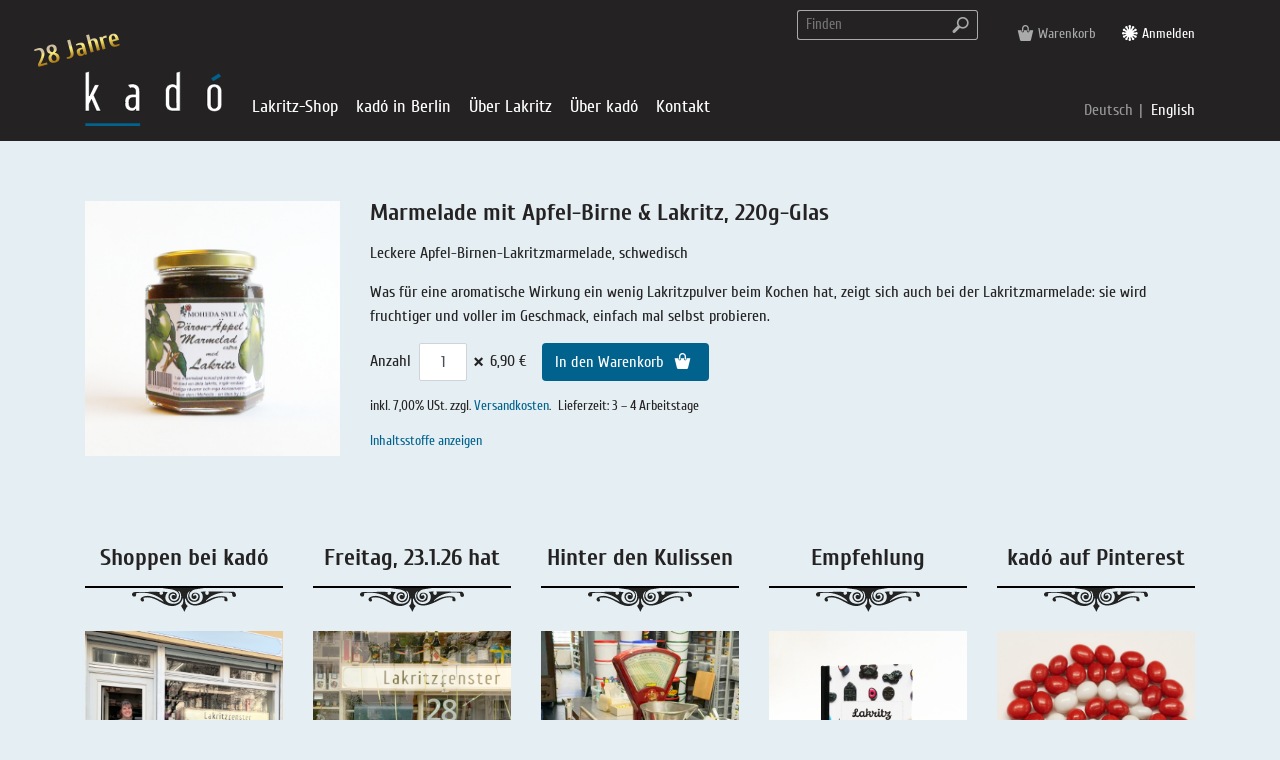

--- FILE ---
content_type: text/html; charset=utf-8
request_url: https://kado.de/de/lakritz-shop/suess-mildes-lakritz/marmelade-mit-apfel-birne-lakritz-220g-glas?oginfoaccept__oginfoaccept__3_accept=1
body_size: 14247
content:
<script type="module"></script><!DOCTYPE html><html lang="de-de" class="no-js lang-de-de"><head><base href="https://kado.de/de/lakritz-shop/suess-mildes-lakritz/marmelade-mit-apfel-birne-lakritz-220g-glas" />
	<meta http-equiv="content-type" content="text/html; charset=utf-8" />
	<meta http-equiv="content-security-policy" content="default-src 'self' https://stats.kado.de; script-src 'self' 'unsafe-inline' 'unsafe-eval' https://stats.kado.de; style-src 'self' 'unsafe-inline'; img-src * data: maps.gstatic.com  https://www.google.com/; media-src 'self' *.vimeo.com *.youtube.com *.youtube-nocookie.com https://www.openstreetmap.org  https://www.google.com/; object-src 'self' *.googlevideo.com *.ytimg.com *.youtube.com *.youtube-nocookie.com https://www.openstreetmap.org https://www.google.com/; frame-src 'self' *.vimeo.com *.youtube.com *.youtube-nocookie.com https://www.openstreetmap.org https://www.google.com/;  font-src 'self';" />
	<meta http-equiv="expires" content="" />
	<meta name="copyright" content="kadó - Lakritzfachgeschäft, Ilse Boege" />
	<meta name="distribution" content="global" />
	<meta name="geo.placename" content="Berlin Kreuzberg" />
	<meta name="geo.position" content="52.4926797;13.4172794" />
	<meta name="geo.region" content="Germany" />
	<meta name="icbm" content="52.4926797,13.4172794" />
	<meta name="page-topic" content="Lakritz, liquorice" />
	<meta name="revisit-after" content="7 days" />
	<meta name="robots" content="follow,index" />
	<meta name="keywords" content="marmelade, birne, apfel, konfitüre, lakritzmarmelade, essen" />
	<meta name="title" content="Marmelade mit Apfel-Birne &amp; Lakritz, 220g-Glas" />
	<meta name="description" content="Apfel-Birnen-Lakritzmarmelade im Glas aus Schweden im kadó Lakritzfachhandel online kaufen" />
	<title>Marmelade mit Apfel-Birne &amp; Lakritz, 220g-Glas Lakritz aus Finnland im kadó Lakritzfachgeschäft</title>
	<link href="https://kado.de/de/lakritz-shop/suess-mildes-lakritz/marmelade-mit-apfel-birne-lakritz-220g-glas" rel="canonical" />
	<link href="/templates/kado2019/favicon.ico" rel="shortcut icon" type="image/vnd.microsoft.icon" />
	<link href="https://kado.de/de/gefunden?oginfoaccept__oginfoaccept__3_accept=1&amp;virtuemart_product_id=1016670000&amp;format=opensearch" rel="search" title="Im kadó Lakritzfachgeschäft suchen" type="application/opensearchdescription+xml" />
	<link href="https://kado.de/templates/kado2019/css/template.min.css?aa0fcc2c373acab45d1f12c6b1e98820" rel="stylesheet" type="text/css" />
	<link href="/media/mod_languages/css/template.css?02cf846f7f2b29186d9c1338a95d67d7" rel="stylesheet" type="text/css" />
	<style type="text/css">
#nav2 .logo {
position:relative;
}
#logo-aniversary {
pointer-events:none;
position:absolute;
left:-50px;
top:-35px;
transform: rotate(-15deg);
font-size:1.6rem;;
font-weight:700;
white-space:nowrap;
line-height:1;
color:gold;
background:linear-gradient(to bottom, #cfc09f 27%, #fff17d 40%, #a87917 78%);
background-clip:border-box;
-webkit-background-clip:text;
-webkit-text-fill-color:transparent;
}
@media (max-width:767px) {
#logo-aniversary {
font-size:1.5rem;;
left:calc(100vw - 7rem);
top:.5rem;
transform: rotate(15deg);
}
}
	</style>
	<script src="/templates/kado2019/js/jui/jquery.min.js?02cf846f7f2b29186d9c1338a95d67d7" type="text/javascript"></script>
	<script src="/media/jui/js/jquery-noconflict.js?02cf846f7f2b29186d9c1338a95d67d7" type="text/javascript"></script>
	<script src="/templates/kado2019/js/jui/jquery-migrate.min.js?02cf846f7f2b29186d9c1338a95d67d7" type="text/javascript"></script>
	<script src="/components/com_virtuemart/assets/js/vmsite.js?src=cidef" type="text/javascript"></script>
	<script src="/components/com_virtuemart/assets/js/dynupdate.js?src=cidef" type="text/javascript"></script>
	<script src="/components/com_virtuemart/assets/js/facebox.js?src=cidef" type="text/javascript"></script>
	<script src="/templates/kado2019/js/vmprices.min.js" type="text/javascript"></script>
	<script src="/components/com_virtuemart/assets/js/vmsite.js?vmver=924a263a" type="text/javascript"></script>
	<script src="/components/com_virtuemart/assets/js/dynupdate.js?vmver=924a263a" type="text/javascript"></script>
	<script src="/templates/kado2019/js/vmprices.js?vmver=924a263a" type="text/javascript"></script>
	<script src="https://kado.de/templates/kado2019/js/template.min.js?399a90ae46b19af4952747a52d2e3043" type="text/javascript"></script>
	<!--[if lt IE 9]><script src="/media/system/js/html5fallback.js?02cf846f7f2b29186d9c1338a95d67d7" type="text/javascript"></script><![endif]-->
	<script type="text/javascript">
if (typeof(VirtueMartCart_byPV) !== 'undefined') VirtueMartCart_byPV.clearFieldsLocal(true, true); else if (typeof(Storage) !== 'undefined') { sessionStorage.setItem('bypv.virtuemartcart.bt', null);sessionStorage.setItem('bypv.virtuemartcart.st', null); }//<![CDATA[ 
if (typeof Virtuemart === "undefined"){
	var Virtuemart = {};}
var vmSiteurl = 'https://kado.de/' ;
Virtuemart.vmSiteurl = vmSiteurl;
var vmLang = '&lang=de';
Virtuemart.vmLang = vmLang; 
var vmLangTag = 'de';
Virtuemart.vmLangTag = vmLangTag;
var Itemid = '&Itemid=296';
Virtuemart.addtocart_popup = "1" ; 
var vmCartError = Virtuemart.vmCartError = "Beim Aktualisieren Ihres Warenkorbes ist ein Fehler aufgetreten.";
var vmCartText = '<span class=\"cart-amount\">%2$s</span> <span class=\"times\">×</span> <span class=\"product-name\">%1$s</span> in your shopping cart.' ;
usefancy = false; //]]>

document.addEventListener("DOMContentLoaded", function () {
    if (typeof $ !== "function") $=jQuery;
    if (typeof popover !== "function") {
        (function( $ ){
            $.fn.popover = function() {
                return this;
            };
        })( jQuery );
    }
});var _paq = window._paq = window._paq || [];
_paq.push(["trackPageView"]);
_paq.push(["enableLinkTracking"]);
(function() {
var u="https://stats.kado.de/";
_paq.push(["setTrackerUrl", u+"matomo.php"]);
_paq.push(["setSiteId", "1"]);
var d=document, g=d.createElement("script"), s=d.getElementsByTagName("script")[0];
g.async=true; g.src=u+"matomo.js"; s.parentNode.insertBefore(g,s);
})();

	</script>
	<meta property="og:url" content="https://kado.de/de/lakritz-shop/suess-mildes-lakritz/marmelade-mit-apfel-birne-lakritz-220g-glas?oginfoaccept__oginfoaccept__3_accept=1" />
	<meta property="og:type" content="og:product" />
	<meta property="product:condition" content="new" />
	<meta property="og:title" content="Marmelade mit Apfel-Birne & Lakritz, 220g-Glas" />
	<meta property="og:description" content="Leckere Apfel-Birnen-Lakritzmarmelade, schwedisch" />
	<meta property="product:retailer_part_no" content="1667" />
	<meta property="product:category" content="Süß - Mildes Lakritz" />
	<meta property="og:image" content="https://kado.de//images/shop/product/marmelade-mit-apfel-birne-lakritz-220g-glas--1667.jpg" />
	<meta property="product:price:amount" content="6.9" />
	<meta property="product:price:currency" content="EUR" />
	<link rel="canonical" href="https://kado.de/de/lakritz-shop/suess-mildes-lakritz/marmelade-mit-apfel-birne-lakritz-220g-glas?oginfoaccept__oginfoaccept__3_accept=1" />
	<meta property="twitter:creator" content="kadó Lakritzfachhandel" />
	<meta property="twitter:site" content="kadó Lakritzfachhandel" />
	<meta property="og:locale" content="de-de" />
    <meta charset="utf-8">
    <meta name="viewport" content="width=device-width, initial-scale=1">
</head><body class="cart-empty logged-out o-shop v-productdetails l-none nav-out" ><input type="checkbox" id="nav-main-state" /><div id="page"><div id="head"><div id="nav1" class="nav nav-horizontal"><div class="inner"><div class="left"></div><div class="right"><div class="mod mod-search d-none d-md-block d-lg-block mod-style-raw mod-pos-nav-top-1-right"><div class="inner"><div class="search d-none d-md-block d-lg-block"><form action="/de/lakritz-shop/suess-mildes-lakritz" method="post" class="form-inline wrapper l-button-right" role="search"><input class="search-query" type="search" name="searchword" id="mod-search-searchword193" maxlength="200" placeholder="Finden"/><button class="search-button" type="submit"><span class="icon icon_search right" onclick="this.form.searchword.focus();"></span></button><input type="hidden" name="task" value="search" /><input type="hidden" name="option" value="com_search" /><input type="hidden" name="Itemid" value="427" /></form></div></div></div><div class="mod mod-menu nav DONT-nav-horizontal mod-style-raw mod-pos-nav-top-1-right"><div class="inner"><div  class="nav items nav-level-0  menusuffix"><ul class="items-inner" role="navigation" aria-label="Navigation"><input type="radio" class="item-state item-state-close" name="item-state-group-191-1" id="item-state-191-1-close" checked="checked" /><div class="mask"></div><li class="item item-424 item-type-component  d-md-none d-lg-none d-xl-none no-sub linkonly has-icon"><input type="radio" class="item-state item-state-open" name="item-state-group-191-1" id="item-state-191-424" /><label class="item-state-toggler" for="item-state-191-424"><span><span class="icon icon_search"></span>Suche</span></label><a href="/de/suche-mobil" class="item-link"><span><span class="icon icon_search"></span>Suche</span></a><div class="item-inner"></li><li class="item item-214 item-type-component has-cartcount no-sub linkonly has-icon"><input type="radio" class="item-state item-state-open" name="item-state-group-191-1" id="item-state-191-214" /><label class="item-state-toggler" for="item-state-191-214"><span><span class="icon icon_basket"></span>Warenkorb</span></label><a href="/de/warenkorb" class="item-link"><span><span class="icon icon_basket"></span>Warenkorb</span></a><div class="item-inner"></li><li class="item item-232 item-type-component hide-if-logged-in no-sub linkonly has-icon"><input type="radio" class="item-state item-state-open" name="item-state-group-191-1" id="item-state-191-232" /><label class="item-state-toggler" for="item-state-191-232"><span><span class="icon icon_login"></span>Anmelden</span></label><a href="/de/anmelden" class="item-link"><span><span class="icon icon_login"></span>Anmelden</span></a><div class="item-inner"></li><li class="item item-233 item-type-component hide-if-logged-out no-sub linkonly has-icon"><input type="radio" class="item-state item-state-open" name="item-state-group-191-1" id="item-state-191-233" /><label class="item-state-toggler" for="item-state-191-233"><span><span class="icon icon_login"></span>Abmelden</span></label><a href="/de/abmelden" class="item-link"><span><span class="icon icon_login"></span>Abmelden</span></a><div class="item-inner"></li><li class="item item-254 item-type-component d-none d-md-list-item hide-if-logged-out no-sub linkonly has-icon"><input type="radio" class="item-state item-state-open" name="item-state-group-191-1" id="item-state-191-254" /><label class="item-state-toggler" for="item-state-191-254"><span><span class="icon icon_account"></span>Mein Konto</span></label><a href="/de/mein-konto" class="item-link"><span><span class="icon icon_account"></span>Mein Konto</span></a><div class="item-inner"></li><li class="item item-435 item-type-alias d-md-none d-lg-none d-xl-none hide-if-logged-out no-sub linkonly has-icon"><input type="radio" class="item-state item-state-open" name="item-state-group-191-1" id="item-state-191-435" /><label class="item-state-toggler" for="item-state-191-435"><span><span class="icon icon_account"></span>Konto</span></label><a href="/de/mein-konto" class="item-link"><span><span class="icon icon_account"></span>Konto</span></a><div class="item-inner"></li></ul></div></div></div></div></div></div><div id="nav2" class="nav nav-large nav-offscreen-vertical"><div class="inner"><div class="logo"><a href="/"><img src="https://kado.de/templates/kado2019/img/logo.svg" alt="kadó Lakritzfachhandel"><span id="logo-aniversary">28 Jahre</span></a></div><div id="navtoggler"><label for="nav-main-state"><span></span><span></span><span></span><span></span><div></div></label></div><div class="left-right-wrapper"><div class="left"><div class="mod mod-menu nav DONT-nav-horizontal mod-style-raw mod-pos-nav-top-2-left"><div class="inner"><div  class="nav items nav-level-0"><ul class="items-inner" role="navigation" aria-label="Navigation"><input type="radio" class="item-state item-state-close" name="item-state-group-105-1" id="item-state-105-1-close" checked="checked" /><div class="mask"></div><li class="item item-295 item-type-heading has-sub has-detail has-image item-is-parent open"><input type="radio" class="item-state item-state-open" name="item-state-group-105-1" id="item-state-105-295" /><label class="item-state-toggler" for="item-state-105-295"><span>Lakritz-Shop</span></label><span class="item-nolink"><span>Lakritz-Shop</span></span><div class="item-inner"><div class="item-detail"><div class="item-detail-image"><img src="/images/navigation/pulldown/pulldown_shop.jpg" alt="Lakritz-Shop"></div><div class="item-detail-title"><div class="inner" style="margin-left:auto;margin-right:auto;max-width:560px">Lakritz-Shop</div></div><div class="item-detail-text"><div class="inner" style="margin-left:auto;margin-right:auto;max-width:560px"><p>Herzlich willkommen im Lakritz-Paradies! Ob Sie Ihr spezielles Lieblingslakritz suchen oder sich von den handgemachten <a href="/de/lakritz-shop/lakritz-mischungen">Lakritzmischungen</a> überraschen lassen oder Ihre Liebsten mit einem <a href="/de/lakritz-shop/lakritz-praesente">Präsent</a>, <a href="/de/lakritz-shop/lakritz-abonnement">Lakritz-Abo</a>, <a href="/de/lakritz-shop/lakritz-gutschein">Gutschein</a> erfreuen möchten. Wählen Sie Ihre Kategorie und tauchen Sie ein in die Lakritzvielfalt von kadó. Hier schlägt das Herz eines Lakritzfans höher!</p></div></div></div><div class="items nav-level-1"><ul class="items-inner"><input type="radio" class="item-state item-state-close" name="item-state-group-105-295" id="item-state-105-295-close" checked="checked" /><div class="mask"></div><li class="item item-302 item-type-component no-sub has-detail has-image has-icon"><input type="radio" class="item-state item-state-open" name="item-state-group-105-295" id="item-state-105-302" /><label class="item-state-toggler" for="item-state-105-302"><span><span class="icon icon_mischungen"></span>Lakritz - Mischungen</span></label><a href="/de/lakritz-shop/lakritz-mischungen" class="item-link"><span><span class="icon icon_mischungen"></span>Lakritz - Mischungen</span></a><div class="item-inner"><div class="item-detail"><a href="/de/lakritz-shop/lakritz-mischungen"><div class="item-detail-image"><img src="/images/navigation/pulldown/pulldown_mischungen.jpg" alt="Lakritz - Mischungen"></div><div class="item-detail-icon"><span class="icon icon_mischungen"></span></div><div class="item-detail-title"><div class="inner" style="margin-left:auto;margin-right:auto;max-width:560px">Lakritz - Mischungen</div></div></a><div class="item-detail-text"><div class="inner" style="margin-left:auto;margin-right:auto;max-width:560px"><p>Wer die Lakritzvielfalt von Island bis Sizilien kennenlernen möchte, hat hier die Gelegenheit dazu. Wählen Sie eine Geschmacksrichtung und die jeweilige Mischung bietet das Geschmacksspektrum dazu. Lakritz querbeet durch unser Sortiment, gut für Einsteiger und Entdecker. Viel Vergnügen!</p></div></div></div></li><li class="item item-298 item-type-component no-sub has-detail has-image has-icon"><input type="radio" class="item-state item-state-open" name="item-state-group-105-295" id="item-state-105-298" /><label class="item-state-toggler" for="item-state-105-298"><span><span class="icon icon_salzig"></span>Salzlakritz</span></label><a href="/de/lakritz-shop/salziges-lakritz" class="item-link"><span><span class="icon icon_salzig"></span>Salzlakritz</span></a><div class="item-inner"><div class="item-detail"><a href="/de/lakritz-shop/salziges-lakritz"><div class="item-detail-image"><img src="/images/navigation/pulldown/pulldown_salz.jpg" alt="Salzlakritz"></div><div class="item-detail-icon"><span class="icon icon_salzig"></span></div><div class="item-detail-title"><div class="inner" style="margin-left:auto;margin-right:auto;max-width:560px">Salzlakritz</div></div></a><div class="item-detail-text"><div class="inner" style="margin-left:auto;margin-right:auto;max-width:560px"><p>Die Beigabe von Salz zum Lakritz haben wohl die Küstenbewohner erfunden. Die Niederlande und Skandinavien prägen diese Kategorie mit wunderbar würzigen Kombinationen. Die raue Meeresluft findet sich in den Lakritzsorten wieder. Salzlakritz grüßt Meeresbrise - Ahoi!</p></div></div></div></li><li class="item item-299 item-type-component no-sub has-detail has-image has-icon"><input type="radio" class="item-state item-state-open" name="item-state-group-105-295" id="item-state-105-299" /><label class="item-state-toggler" for="item-state-105-299"><span><span class="icon icon_extra-salzig"></span>Extra Salziges Lakritz</span></label><a href="/de/lakritz-shop/extra-salziges-lakritz" class="item-link"><span><span class="icon icon_extra-salzig"></span>Extra Salziges Lakritz</span></a><div class="item-inner"><div class="item-detail"><a href="/de/lakritz-shop/extra-salziges-lakritz"><div class="item-detail-image"><img src="/images/navigation/pulldown/pulldown_extrasalzig_15.jpg" alt="Extra Salziges Lakritz"></div><div class="item-detail-icon"><span class="icon icon_extra-salzig"></span></div><div class="item-detail-title"><div class="inner" style="margin-left:auto;margin-right:auto;max-width:536px">Extra Salziges Lakritz</div></div></a><div class="item-detail-text"><div class="inner" style="margin-left:auto;margin-right:auto;max-width:536px"><p>Unsere extra salzigen Lakritzsorten sind nur für Erwachsene. Sie kratzen am erlaubten Limit von 7,99 Prozent Salzbeigabe. Ob schwarz und doppelt gesalzen oder Lakritz bestreut mit Salzkruste - hier bleibt kein Auge trocken!</p></div></div></div></li><li class="item item-300 item-type-component no-sub has-detail has-image has-icon"><input type="radio" class="item-state item-state-open" name="item-state-group-105-295" id="item-state-105-300" /><label class="item-state-toggler" for="item-state-105-300"><span><span class="icon icon_salmiak"></span>Salmiaklakritz</span></label><a href="/de/lakritz-shop/lakritz-mit-salmiak" class="item-link"><span><span class="icon icon_salmiak"></span>Salmiaklakritz</span></a><div class="item-inner"><div class="item-detail"><a href="/de/lakritz-shop/lakritz-mit-salmiak"><div class="item-detail-image"><img src="/images/navigation/pulldown/pulldown_salmiak_13.jpg" alt="Salmiaklakritz"></div><div class="item-detail-icon"><span class="icon icon_salmiak"></span></div><div class="item-detail-title"><div class="inner" style="margin-left:auto;margin-right:auto;max-width:560px">Salmiaklakritz</div></div></a><div class="item-detail-text"><div class="inner" style="margin-left:auto;margin-right:auto;max-width:560px"><p>Wer Salmiak nur vom Putzen kennt, hat das Beste verpasst. Seit alters her als Steinsalz bekannt, wird Salmiak noch heute zum Würzen verwendet. Je nach Rezept bekommt Lakritz durch Salmiak eine mild-würzige, süß-herzhafte oder eine scharfe Note. Lakritz für Erwachsene!</p></div></div></div></li><li class="item item-296 item-type-component current no-sub has-detail has-image has-icon open"><input type="radio" class="item-state item-state-open" name="item-state-group-105-295" id="item-state-105-296" /><label class="item-state-toggler" for="item-state-105-296"><span><span class="icon icon_suess-mild"></span>Süßes &amp; Mildes Lakritz</span></label><a href="/de/lakritz-shop/suess-mildes-lakritz" class="item-link"><span><span class="icon icon_suess-mild"></span>Süßes &amp; Mildes Lakritz</span></a><div class="item-inner"><div class="item-detail"><a href="/de/lakritz-shop/suess-mildes-lakritz"><div class="item-detail-image"><img src="/images/navigation/pulldown/pulldown_suess_11.jpg" alt="S&uuml;&szlig;es &amp;amp; Mildes Lakritz"></div><div class="item-detail-icon"><span class="icon icon_suess-mild"></span></div><div class="item-detail-title"><div class="inner" style="margin-left:auto;margin-right:auto;max-width:560px">Süßes &amp; Mildes Lakritz</div></div></a><div class="item-detail-text"><div class="inner" style="margin-left:auto;margin-right:auto;max-width:560px"><p>Unsere Auswahl an süßen und milden Lakritzen reicht von aromatisch weichen, fruchtig gefüllten bis zu bunt dragierten Lakritzen. Das Angebot ist so breit gefächert wie es europaweit Vorlieben für Süßes gibt. Hier gleicht kein Lakritz dem anderen!</p></div></div></div></li><li class="item item-297 item-type-component no-sub has-detail has-image has-icon"><input type="radio" class="item-state item-state-open" name="item-state-group-105-295" id="item-state-105-297" /><label class="item-state-toggler" for="item-state-105-297"><span><span class="icon icon_suess-herb"></span>Süßherbes Lakritz</span></label><a href="/de/lakritz-shop/suess-herbes-lakritz" class="item-link"><span><span class="icon icon_suess-herb"></span>Süßherbes Lakritz</span></a><div class="item-inner"><div class="item-detail"><a href="/de/lakritz-shop/suess-herbes-lakritz"><div class="item-detail-image"><img src="/images/navigation/pulldown/pulldown_suessherb_20.jpg" alt="S&uuml;&szlig;herbes Lakritz"></div><div class="item-detail-icon"><span class="icon icon_suess-herb"></span></div><div class="item-detail-title"><div class="inner" style="margin-left:auto;margin-right:auto;max-width:560px">Süßherbes Lakritz</div></div></a><div class="item-detail-text"><div class="inner" style="margin-left:auto;margin-right:auto;max-width:560px"><p>Unser süß-herbes, auch romanisches, Lakritz kommt aus dem Süden Europas und bringt mediterrane Naturaromen mit: Lakritz mit Minze, Zitrus, Holunder, Brombeer, Honig, Veilchen oder Anis. Hier schmeckt man den Ursprung von Lakritz!</p></div></div></div></li><li class="item item-301 item-type-component no-sub has-detail has-image has-icon"><input type="radio" class="item-state item-state-open" name="item-state-group-105-295" id="item-state-105-301" /><label class="item-state-toggler" for="item-state-105-301"><span><span class="icon icon_rein"></span>Reines Lakritz</span></label><a href="/de/lakritz-shop/reines-lakritz" class="item-link"><span><span class="icon icon_rein"></span>Reines Lakritz</span></a><div class="item-inner"><div class="item-detail"><a href="/de/lakritz-shop/reines-lakritz"><div class="item-detail-image"><img src="/images/navigation/pulldown/pulldown_natur.jpg" alt="Reines Lakritz"></div><div class="item-detail-icon"><span class="icon icon_rein"></span></div><div class="item-detail-title"><div class="inner" style="margin-left:auto;margin-right:auto;max-width:560px">Reines Lakritz</div></div></a><div class="item-detail-text"><div class="inner" style="margin-left:auto;margin-right:auto;max-width:560px"><p>Aus Italien, Frankreich und Spanien kommen diese Lakritzstückchen und bringen südliche Naturaromen wie Minze, Veilchen, Anis und Citrus mit. Das kreislaufanregende Glycyrrhizin ist Bestandteil dieses Naturprodukts. Darum sollten Sie nicht mehr als 5 Gramm reines Lakritz pro Tag verzehren!</p></div></div></div></li><li class="item item-305 item-type-component no-sub has-detail has-image has-icon"><input type="radio" class="item-state item-state-open" name="item-state-group-105-295" id="item-state-105-305" /><label class="item-state-toggler" for="item-state-105-305"><span><span class="icon icon_praesente"></span>Lakritz - Präsente</span></label><a href="/de/lakritz-shop/lakritz-praesente" class="item-link"><span><span class="icon icon_praesente"></span>Lakritz - Präsente</span></a><div class="item-inner"><div class="item-detail"><a href="/de/lakritz-shop/lakritz-praesente"><div class="item-detail-image"><img src="/images/navigation/pulldown/pulldown_praesente.jpg" alt="Lakritz - Pr&auml;sente"></div><div class="item-detail-icon"><span class="icon icon_praesente"></span></div><div class="item-detail-title"><div class="inner" style="margin-left:auto;margin-right:auto;max-width:560px">Lakritz - Präsente</div></div></a><div class="item-detail-text"><div class="inner" style="margin-left:auto;margin-right:auto;max-width:560px"><p>Mit Lakritz von kadó Freude bereiten - zum Beispiel mit einer Lakritzmischung in einer schönen Schmuckschachtel oder Dose, einer kurzweiligen Lektüre über die Schwarze Leidenschaft, einem Kochbuch samt Kochzutaten, einem Lakritz-Abo oder einem Gutschein? Hier ist für jedes Budget etwas Präsentables dabei!</p></div></div></div></li><li class="item item-306 item-type-component no-sub has-detail has-image has-icon"><input type="radio" class="item-state item-state-open" name="item-state-group-105-295" id="item-state-105-306" /><label class="item-state-toggler" for="item-state-105-306"><span><span class="icon icon_gutschein"></span>Lakritz - Gutschein</span></label><a href="/de/lakritz-shop/lakritz-gutschein" class="item-link"><span><span class="icon icon_gutschein"></span>Lakritz - Gutschein</span></a><div class="item-inner"><div class="item-detail"><a href="/de/lakritz-shop/lakritz-gutschein"><div class="item-detail-image"><img src="/images/navigation/pulldown/pulldown_gutschein.jpg" alt="Lakritz - Gutschein"></div><div class="item-detail-icon"><span class="icon icon_gutschein"></span></div><div class="item-detail-title"><div class="inner" style="margin-left:auto;margin-right:auto;max-width:560px">Lakritz - Gutschein</div></div></a><div class="item-detail-text"><div class="inner" style="margin-left:auto;margin-right:auto;max-width:560px"><p>Mit dem Lakritz-Gutschein verschenken Sie den Schlüssel zum Lakritzparadies. Ob vorfreudiges Stöbern in unserer Lakritzvielfalt oder reales Schwelgen im Lakritzgenuss - überlassen Sie die Entscheidung der oder dem Beschenkten.</p></div></div></div></li><li class="item item-307 item-type-component no-sub has-detail has-image has-icon"><input type="radio" class="item-state item-state-open" name="item-state-group-105-295" id="item-state-105-307" /><label class="item-state-toggler" for="item-state-105-307"><span><span class="icon icon_abo"></span>Lakritz - Abonnement</span></label><a href="/de/lakritz-shop/lakritz-abonnement" class="item-link"><span><span class="icon icon_abo"></span>Lakritz - Abonnement</span></a><div class="item-inner"><div class="item-detail"><a href="/de/lakritz-shop/lakritz-abonnement"><div class="item-detail-image"><img src="/images/navigation/pulldown/pulldown_abo.jpg" alt="Lakritz - Abonnement"></div><div class="item-detail-icon"><span class="icon icon_abo"></span></div><div class="item-detail-title"><div class="inner" style="margin-left:auto;margin-right:auto;max-width:560px">Lakritz - Abonnement</div></div></a><div class="item-detail-text"><div class="inner" style="margin-left:auto;margin-right:auto;max-width:560px"><p>Mit dem Lakritzabonnement wird in aller Ruhe unsere Lakritzvielfalt verkostet, ein Jahr lang. Oder -zum Schnuppern- auch ein halbes. Immer zum 10. des Monats treffen die Lakritzsendungen im Briefkasten ein. Wer sich selbst oder einem Lakritzfan eine Freude machen möchte, abonniert Lakritz ins Haus!</p></div></div></div></li><li class="item item-303 item-type-component no-sub has-detail has-image has-icon"><input type="radio" class="item-state item-state-open" name="item-state-group-105-295" id="item-state-105-303" /><label class="item-state-toggler" for="item-state-105-303"><span><span class="icon icon_schachteln-dosen"></span>Lakritz - Schachteln &amp; Dosen</span></label><a href="/de/lakritz-shop/schachteln-und-dosen" class="item-link"><span><span class="icon icon_schachteln-dosen"></span>Lakritz - Schachteln &amp; Dosen</span></a><div class="item-inner"><div class="item-detail"><a href="/de/lakritz-shop/schachteln-und-dosen"><div class="item-detail-image"><img src="/images/navigation/pulldown/pulldown2_schachteln-dosen.jpg" alt="Lakritz - Schachteln &amp;amp; Dosen"></div><div class="item-detail-icon"><span class="icon icon_schachteln-dosen"></span></div><div class="item-detail-title"><div class="inner" style="margin-left:auto;margin-right:auto;max-width:560px">Lakritz - Schachteln &amp; Dosen</div></div></a><div class="item-detail-text"><div class="inner" style="margin-left:auto;margin-right:auto;max-width:560px"><p>Lakritz in Schachteln und Dosen aus allen Lakritzregionen Europas sind kleine Grüße aus ihrer jeweiligen Heimat, und dies meist auch im Design. Die kleinen Schwarz- Bunten sind chic, lecker und ideale Begleiter für unterwegs!</p></div></div></div></li><li class="item item-304 item-type-component no-sub has-detail has-image has-icon"><input type="radio" class="item-state item-state-open" name="item-state-group-105-295" id="item-state-105-304" /><label class="item-state-toggler" for="item-state-105-304"><span><span class="icon icon_getraenke"></span>Lakritz - Getränke</span></label><a href="/de/lakritz-shop/lakritz-getraenke" class="item-link"><span><span class="icon icon_getraenke"></span>Lakritz - Getränke</span></a><div class="item-inner"><div class="item-detail"><a href="/de/lakritz-shop/lakritz-getraenke"><div class="item-detail-image"><img src="/images/navigation/pulldown/pulldown_getraenke.jpg" alt="Lakritz - Getr&auml;nke"></div><div class="item-detail-icon"><span class="icon icon_getraenke"></span></div><div class="item-detail-title"><div class="inner" style="margin-left:auto;margin-right:auto;max-width:560px">Lakritz - Getränke</div></div></a><div class="item-detail-text"><div class="inner" style="margin-left:auto;margin-right:auto;max-width:560px"><p><span style="font-size: 12pt;">Lakritz im flüssigen Aggregatzustand ist eine Spezies für sich: auf Eis, in Cocktails, als Aufguß, für Limonade oder pur genießen -  einfach mal schnuppern und nippen!</span></p></div></div></div></li></ul><!-- .items-inner --></div><!-- .items.nav-level-1 --></div><!-- .items-inner --></li><!-- .item --><li class="item item-530 item-type-heading has-sub has-detail has-image item-is-parent"><input type="radio" class="item-state item-state-open" name="item-state-group-105-1" id="item-state-105-530" /><label class="item-state-toggler" for="item-state-105-530"><span>kadó in Berlin</span></label><span class="item-nolink"><span>kadó in Berlin</span></span><div class="item-inner"><div class="item-detail"><div class="item-detail-image"><img src="/images/navigation/pulldown/pulldown_berlin.jpg" alt="kad&oacute; in Berlin"></div><div class="item-detail-title"><div class="inner" style="margin-left:auto;margin-right:auto;max-width:560px">kadó in Berlin</div></div><div class="item-detail-text"><div class="inner" style="margin-left:auto;margin-right:auto;max-width:560px"><p>Lakritz von kadó gibt es in Berlin in ausgewählten <a href="/de/kado-in-berlin/kado-im-kino">Kinos </a>und <a href="https://libelle-berlin.de/">Buchläden</a>. Von hier geht Ihr Lakritzpaket auf die Reise. Mit Eat the World wird Kreuzberg entdeckt und bei kadó eingekehrt für einen Blick hinter unsere Kulissen!</p></div></div></div><div class="items nav-level-1"><ul class="items-inner"><input type="radio" class="item-state item-state-close" name="item-state-group-105-530" id="item-state-105-530-close" checked="checked" /><div class="mask"></div><li class="item item-1010 item-type-component no-sub has-detail has-image has-icon"><input type="radio" class="item-state item-state-open" name="item-state-group-105-530" id="item-state-105-1010" /><label class="item-state-toggler" for="item-state-105-1010"><span><span class="icon icon_laden"></span>Lakritzfachhandel</span></label><a href="/de/kado-in-berlin/lakritzfachhandel" class="item-link"><span><span class="icon icon_laden"></span>Lakritzfachhandel</span></a><div class="item-inner"><div class="item-detail"><a href="/de/kado-in-berlin/lakritzfachhandel"><div class="item-detail-image"><img src="/images/navigation/pulldown/pulldown_ladenad4.jpg" alt="Lakritzfachhandel"></div><div class="item-detail-icon"><span class="icon icon_laden"></span></div><div class="item-detail-title"><div class="inner" style="margin-left:auto;margin-right:auto;max-width:540px">Lakritzfachhandel</div></div></a><div class="item-detail-text"><div class="inner" style="margin-left:auto;margin-right:auto;max-width:540px"><p>Wir sind von Mo bis Sa für Sie da! Ob Abholung oder Versand gewünscht. Bei spontanen L<strong>akritzgelüsten</strong>... einfach klingeln, singen, tanzen ...</p>
<p> </p>
<p> </p></div></div></div></li><li class="item item-287 item-type-component no-sub has-detail has-image has-icon"><input type="radio" class="item-state item-state-open" name="item-state-group-105-530" id="item-state-105-287" /><label class="item-state-toggler" for="item-state-105-287"><span><span class="icon icon_kino"></span>Lakritz im Kino</span></label><a href="/de/kado-in-berlin/kado-im-kino" class="item-link"><span><span class="icon icon_kino"></span>Lakritz im Kino</span></a><div class="item-inner"><div class="item-detail"><a href="/de/kado-in-berlin/kado-im-kino"><div class="item-detail-image"><img src="/images/navigation/pulldown/pulldown_kino1.jpg" alt="Lakritz im Kino"></div><div class="item-detail-icon"><span class="icon icon_kino"></span></div><div class="item-detail-title"><div class="inner" style="margin-left:auto;margin-right:auto;max-width:560px">Lakritz im Kino</div></div></a><div class="item-detail-text"><div class="inner" style="margin-left:auto;margin-right:auto;max-width:560px"><p>Lakritz im Kino kaufen? Ausgewählte Berliner Programmkinos bieten ihren Kineasten Lakritzmischungen von kadó zum Film an. Süß oder salzig, schwarz-bunt und lecker! Wir wünschen einen schwarzen Abend!</p></div></div></div></li><li class="item item-1427 item-type-component no-sub has-detail has-image has-icon"><input type="radio" class="item-state item-state-open" name="item-state-group-105-530" id="item-state-105-1427" /><label class="item-state-toggler" for="item-state-105-1427"><span><span class="icon icon_kadewe"></span>kadó intern</span></label><a href="/de/kado-in-berlin/kado-intern" class="item-link"><span><span class="icon icon_kadewe"></span>kadó intern</span></a><div class="item-inner"><div class="item-detail"><a href="/de/kado-in-berlin/kado-intern"><div class="item-detail-image"><img src="/images/navigation/pulldown/pulldown_kadointern.jpg" alt="kad&oacute; intern"></div><div class="item-detail-icon"><span class="icon icon_kadewe"></span></div><div class="item-detail-title"><div class="inner" style="margin-left:auto;margin-right:auto;max-width:560px">kadó intern</div></div></a><div class="item-detail-text"><div class="inner" style="margin-left:auto;margin-right:auto;max-width:560px"><p>kadó hinter den Kulissen. Wer wissen möchte, wie es im kadó Lakritzfachhandel aussieht, hat bei einer Führung mit Eat the World die Gelegenheit dazu. kadó ist „kulinarischer Partner“ dieses reizenden Angebots und öffnet seine Flüstertür für die Tourgäste. </p></div></div></div></li><li class="item item-1431 item-type-component no-sub has-detail has-image has-icon"><input type="radio" class="item-state item-state-open" name="item-state-group-105-530" id="item-state-105-1431" /><label class="item-state-toggler" for="item-state-105-1431"><span><span class="icon icon_mischungen"></span>kadó für Firmen</span></label><a href="/de/kado-in-berlin/kado-kooperation-2" class="item-link"><span><span class="icon icon_mischungen"></span>kadó für Firmen</span></a><div class="item-inner"><div class="item-detail"><a href="/de/kado-in-berlin/kado-kooperation-2"><div class="item-detail-image"><img src="/images/navigation/pulldown/pulldown_firmen.jpg" alt="kad&oacute; f&uuml;r Firmen"></div><div class="item-detail-icon"><span class="icon icon_mischungen"></span></div><div class="item-detail-title"><div class="inner" style="margin-left:auto;margin-right:auto;max-width:560px">kadó für Firmen</div></div></a><div class="item-detail-text"><div class="inner" style="margin-left:auto;margin-right:auto;max-width:560px"><p>Für kleine und mittlere Firmen auf der Suche nach dem Besonderen wird Lakritz von kadó zum Geschenk. Wir haben die Präsente für den individuellen Geschmack. Sprechen Sie uns an!</p></div></div></div></li></ul><!-- .items-inner --></div><!-- .items.nav-level-1 --></div><!-- .items-inner --></li><!-- .item --><li class="item item-284 item-type-heading has-sub has-detail has-image item-is-parent"><input type="radio" class="item-state item-state-open" name="item-state-group-105-1" id="item-state-105-284" /><label class="item-state-toggler" for="item-state-105-284"><span>Über Lakritz</span></label><span class="item-nolink"><span>Über Lakritz</span></span><div class="item-inner"><div class="item-detail"><div class="item-detail-image"><img src="/images/navigation/pulldown/pulldown_ueberlakritz.jpg" alt="&Uuml;ber Lakritz"></div><div class="item-detail-title"><div class="inner" style="margin-left:auto;margin-right:auto;max-width:560px">Über Lakritz</div></div><div class="item-detail-text"><div class="inner" style="margin-left:auto;margin-right:auto;max-width:560px"><p>Was ist Lakritz? Schmecken alle Lakritzen gleich? <a href="/de/ueber-lakritz/lakritz-rezepte">Kochen mit Lakritz</a>? Hier plaudern wir aus unserem <a href="/de/ueber-lakritz/lakritz-wissen">Lakritzwissen</a>, erzählen wie es zum <a href="/de/ueber-lakritz/lakritz-buch">Buch über Lakritz</a> kam, zeigen wie <a href="/de/ueber-lakritz/lakritz-herstellung">Lakritz hergestellt</a> wird, inspirieren mit Lakritzpulver zu kochen. Und sind neugierig auf Ihre <a href="/de/ueber-lakritz/lakritz-geschichten">Lakritzanekdote</a>!</p>
<p> </p>
<p> </p>
<p> </p></div></div></div><div class="items nav-level-1"><ul class="items-inner"><input type="radio" class="item-state item-state-close" name="item-state-group-105-284" id="item-state-105-284-close" checked="checked" /><div class="mask"></div><li class="item item-291 item-type-component no-sub has-detail has-image has-icon"><input type="radio" class="item-state item-state-open" name="item-state-group-105-284" id="item-state-105-291" /><label class="item-state-toggler" for="item-state-105-291"><span><span class="icon icon_wissen"></span>Lakritz - Wissen</span></label><a href="/de/ueber-lakritz/lakritz-wissen" class="item-link"><span><span class="icon icon_wissen"></span>Lakritz - Wissen</span></a><div class="item-inner"><div class="item-detail"><a href="/de/ueber-lakritz/lakritz-wissen"><div class="item-detail-image"><img src="/images/navigation/pulldown/pulldown2_wissen.jpg" alt="Lakritz - Wissen"></div><div class="item-detail-icon"><span class="icon icon_wissen"></span></div><div class="item-detail-title"><div class="inner" style="margin-left:auto;margin-right:auto;max-width:560px">Lakritz - Wissen</div></div></a><div class="item-detail-text"><div class="inner" style="margin-left:auto;margin-right:auto;max-width:560px"><p>Lakritz! Erfahren Sie mehr über Herstellung, Zutaten, gesundheitliche Aspekte sowie Herkunft und Geschichte. Was ist Lakritz? Fragen und Antworten rundum Lakritz und Süßholz finden Sie hier.</p></div></div></div></li><li class="item item-363 item-type-component no-sub has-detail has-image has-icon"><input type="radio" class="item-state item-state-open" name="item-state-group-105-284" id="item-state-105-363" /><label class="item-state-toggler" for="item-state-105-363"><span><span class="icon icon_buch"></span>Lakritz - Die schwarze Leidenschaft</span></label><a href="/de/ueber-lakritz/lakritz-buch" class="item-link"><span><span class="icon icon_buch"></span>Lakritz - Die schwarze Leidenschaft</span></a><div class="item-inner"><div class="item-detail"><a href="/de/ueber-lakritz/lakritz-buch"><div class="item-detail-image"><img src="/images/navigation/pulldown/pulldown_buch_klein_klien.jpg" alt="Lakritz - Die schwarze Leidenschaft"></div><div class="item-detail-icon"><span class="icon icon_buch"></span></div><div class="item-detail-title"><div class="inner" style="margin-left:auto;margin-right:auto;max-width:560px">Lakritz - Die schwarze Leidenschaft</div></div></a><div class="item-detail-text"><div class="inner" style="margin-left:auto;margin-right:auto;max-width:560px"><p><span style="font-size: 12pt;">Wir wollten einigen Fragen nachgehen, die uns bei der Arbeit mit dem schwarzen Gold häufig gestellt werden. Wieso ist Lakritz schwarz? Was hat es mit dem Bärendreck auf sich? So entstand die Idee, Amüsantes und Wissenswertes über Lakritz in einem kleinen Buch zu erzählen.</span></p></div></div></div></li><li class="item item-275 item-type-component no-sub has-detail has-image has-icon"><input type="radio" class="item-state item-state-open" name="item-state-group-105-284" id="item-state-105-275" /><label class="item-state-toggler" for="item-state-105-275"><span><span class="icon icon_herstellung"></span>Lakritz - Herstellung</span></label><a href="/de/ueber-lakritz/lakritz-herstellung" class="item-link"><span><span class="icon icon_herstellung"></span>Lakritz - Herstellung</span></a><div class="item-inner"><div class="item-detail"><a href="/de/ueber-lakritz/lakritz-herstellung"><div class="item-detail-image"><img src="/images/navigation/pulldown/pulldownb_herstellung.jpg" alt="Lakritz - Herstellung"></div><div class="item-detail-icon"><span class="icon icon_herstellung"></span></div><div class="item-detail-title"><div class="inner" style="margin-left:auto;margin-right:auto;max-width:560px">Lakritz - Herstellung</div></div></a><div class="item-detail-text"><div class="inner" style="margin-left:auto;margin-right:auto;max-width:560px"><p>Wie Lakritz hergestellt wird, zeigen wir am Beispiel unseres Ingwerlakritz. Diese Rezeptur wurde von kadó in Auftrag gegeben und im Lebensmittellabor entwickelt. Auch unsere salzigen Seeigel und unser Zimtlakritzgelée sind exklusiv von kadó!</p></div></div></div></li><li class="item item-294 item-type-component no-sub has-detail has-image has-icon"><input type="radio" class="item-state item-state-open" name="item-state-group-105-284" id="item-state-105-294" /><label class="item-state-toggler" for="item-state-105-294"><span><span class="icon icon_rezepte"></span>Lakritz - Rezepte</span></label><a href="/de/ueber-lakritz/lakritz-rezepte" class="item-link"><span><span class="icon icon_rezepte"></span>Lakritz - Rezepte</span></a><div class="item-inner"><div class="item-detail"><a href="/de/ueber-lakritz/lakritz-rezepte"><div class="item-detail-image"><img src="/images/navigation/pulldown/pulldown2_rezepte.jpg" alt="Lakritz - Rezepte"></div><div class="item-detail-icon"><span class="icon icon_rezepte"></span></div><div class="item-detail-title"><div class="inner" style="margin-left:auto;margin-right:auto;max-width:560px">Lakritz - Rezepte</div></div></a><div class="item-detail-text"><div class="inner" style="margin-left:auto;margin-right:auto;max-width:560px"><p>Kochen mit Lakritz? Lakritz zieht in die Gewürzregale nicht nur der Profiköche ein. Ob Lakritzpulver Teigwaren eine herzhafte Note gibt oder Vanilleeis nussig schmecken lässt, Fleischsaucen pikanter und dunkler macht – hier wird gebraten, gesotten und ausprobiert. Starten Sie mit der <a href="/de/lakritz-shop/lakritz-praesente/lakritz-kochkiste-mit-2-rezepten">Lakritz-Kochkiste</a> ... wir freuen uns auf Ihr Rezept an <a href="mailto:info@kado.de">info@kado.de</a></p></div></div></div></li></ul><!-- .items-inner --></div><!-- .items.nav-level-1 --></div><!-- .items-inner --></li><!-- .item --><li class="item item-285 item-type-heading has-sub has-detail has-image item-is-parent"><input type="radio" class="item-state item-state-open" name="item-state-group-105-1" id="item-state-105-285" /><label class="item-state-toggler" for="item-state-105-285"><span>Über kadó</span></label><span class="item-nolink"><span>Über kadó</span></span><div class="item-inner"><div class="item-detail"><div class="item-detail-image"><img src="/images/navigation/pulldown/pulldown2_ueber-kado.jpg" alt="&Uuml;ber kad&oacute;"></div><div class="item-detail-title"><div class="inner" style="margin-left:auto;margin-right:auto;max-width:560px">Über kadó</div></div><div class="item-detail-text"><div class="inner" style="margin-left:auto;margin-right:auto;max-width:560px"><p>1997 eröffnete das erste Lakritzfachgeschäft in Berlin-Kreuzberg. kadó, vom französischen cadeau inspiriert, soll ein Geschenk für alle Lakritzliebhaber sein. Medien begleiteten uns von Anfang an, eine Zeitreise der besonderen Art. Wie auch unsere kleine Firmengeschichte. Kiekste!</p></div></div></div><div class="items nav-level-1"><ul class="items-inner"><input type="radio" class="item-state item-state-close" name="item-state-group-105-285" id="item-state-105-285-close" checked="checked" /><div class="mask"></div><li class="item item-293 item-type-component no-sub has-detail has-image has-icon"><input type="radio" class="item-state item-state-open" name="item-state-group-105-285" id="item-state-105-293" /><label class="item-state-toggler" for="item-state-105-293"><span><span class="icon icon_geschichten"></span>Lakritz - Geschichten</span></label><a href="/de/ueber-kado/lakritz-geschichten" class="item-link"><span><span class="icon icon_geschichten"></span>Lakritz - Geschichten</span></a><div class="item-inner"><div class="item-detail"><a href="/de/ueber-kado/lakritz-geschichten"><div class="item-detail-image"><img src="/images/navigation/pulldown/pulldown_geschichten.jpg" alt="Lakritz - Geschichten"></div><div class="item-detail-icon"><span class="icon icon_geschichten"></span></div><div class="item-detail-title"><div class="inner" style="margin-left:auto;margin-right:auto;max-width:560px">Lakritz - Geschichten</div></div></a><div class="item-detail-text"><div class="inner" style="margin-left:auto;margin-right:auto;max-width:560px"><p>Jeden Tag besuchen uns die kleinen und großen Lakritzmonster, und wir tauschen unsere Lakritzgeschichten aus. Manche stammen aus frühester Kindheit, andere beginnen auch erst bei kadó. Immer offen für eine neue, ist auch Ihre Lakritzstory gefragt. Schreiben Sie uns!</p></div></div></div></li><li class="item item-290 item-type-component no-sub has-detail has-image has-icon"><input type="radio" class="item-state item-state-open" name="item-state-group-105-285" id="item-state-105-290" /><label class="item-state-toggler" for="item-state-105-290"><span><span class="icon icon_ueber-uns"></span>Wir über uns</span></label><a href="/de/ueber-kado/wir-ueber-uns" class="item-link"><span><span class="icon icon_ueber-uns"></span>Wir über uns</span></a><div class="item-inner"><div class="item-detail"><a href="/de/ueber-kado/wir-ueber-uns"><div class="item-detail-image"><img src="/images/navigation/pulldown/pulldown_ueberuns.jpg" alt="Wir &uuml;ber uns"></div><div class="item-detail-icon"><span class="icon icon_ueber-uns"></span></div><div class="item-detail-title"><div class="inner" style="margin-left:auto;margin-right:auto;max-width:560px">Wir über uns</div></div></a><div class="item-detail-text"><div class="inner" style="margin-left:auto;margin-right:auto;max-width:560px"><p>Seit der Eröffnung von kadó ist viel passiert. Zum Glück haben wir in all den Jahren während der Arbeit auch mal ein Foto gemacht. Sonst könnten wir diese kadó-Chronik von Beginn an bis heute nicht so amüsant illustrieren. Ein Lesevergnügen zum Schmunzeln!</p></div></div></div></li><li class="item item-1102 item-type-component no-sub has-detail has-image has-icon"><input type="radio" class="item-state item-state-open" name="item-state-group-105-285" id="item-state-105-1102" /><label class="item-state-toggler" for="item-state-105-1102"><span><span class="icon icon_buch"></span>Lakritz-Gedichte</span></label><a href="/de/ueber-kado/lakritz-gedichte" class="item-link"><span><span class="icon icon_buch"></span>Lakritz-Gedichte</span></a><div class="item-inner"><div class="item-detail"><a href="/de/ueber-kado/lakritz-gedichte"><div class="item-detail-image"><img src="/images/navigation/pulldown/pulldown_poem.jpg" alt="Lakritz-Gedichte"></div><div class="item-detail-icon"><span class="icon icon_buch"></span></div><div class="item-detail-title"><div class="inner" style="margin-left:auto;margin-right:auto;max-width:560px">Lakritz-Gedichte</div></div></a><div class="item-detail-text"><div class="inner" style="margin-left:auto;margin-right:auto;max-width:560px"><p>Lakritzpoesie entsteht, wenn uns LiebhaberInnen an ihrer Zuneigung teilhaben lassen. Gedichte an Lakritz lesen Sie hier...</p></div></div></div></li><li class="item item-1285 item-type-alias no-sub has-detail has-image has-icon"><input type="radio" class="item-state item-state-open" name="item-state-group-105-285" id="item-state-105-1285" /><label class="item-state-toggler" for="item-state-105-1285"><span><span class="icon icon_ueber-uns"></span>kadó Memories</span></label><a href="/de/memories" class="item-link"><span><span class="icon icon_ueber-uns"></span>kadó Memories</span></a><div class="item-inner"><div class="item-detail"><a href="/de/memories"><div class="item-detail-image"><img src="/images/navigation/pulldown/pulldown_memorie.jpg" alt="kad&oacute; Memories"></div><div class="item-detail-icon"><span class="icon icon_ueber-uns"></span></div><div class="item-detail-title"><div class="inner" style="margin-left:auto;margin-right:auto;max-width:560px">kadó Memories</div></div></a><div class="item-detail-text"><div class="inner" style="margin-left:auto;margin-right:auto;max-width:560px"><p>Eine Lakritzreise in 6 Memories erzählt die Geschichte von kadó.<br />Lust auf <a href="/memories?task=itemset_play&amp;set=[[3]]#play">ein Spiel</a>, liebe Lakritzmonster? <br /><br /></p></div></div></div></li><li class="item item-289 item-type-alias no-sub has-detail has-image has-icon"><input type="radio" class="item-state item-state-open" name="item-state-group-105-285" id="item-state-105-289" /><label class="item-state-toggler" for="item-state-105-289"><span><span class="icon icon_medien"></span>kadó in den Medien</span></label><a href="/de/web" class="item-link"><span><span class="icon icon_medien"></span>kadó in den Medien</span></a><div class="item-inner"><div class="item-detail"><a href="/de/web"><div class="item-detail-image"><img src="/images/navigation/pulldown/pulldown_medien.jpg" alt="kad&oacute; in den Medien"></div><div class="item-detail-icon"><span class="icon icon_medien"></span></div><div class="item-detail-title"><div class="inner" style="margin-left:auto;margin-right:auto;max-width:560px">kadó in den Medien</div></div></a><div class="item-detail-text"><div class="inner" style="margin-left:auto;margin-right:auto;max-width:560px"><p>kadó startete 1997 als erstes Lakritzfachgeschäft deutschlandweit. Dieses Vorhaben wurde von einigen Medien entdeckt, begleitet und beschrieben. Kleine Zeitreise gefällig? Hier geht’s los via Web, Presse, Radio und Fernsehen!</p>
<p> </p></div></div></div></li></ul><!-- .items-inner --></div><!-- .items.nav-level-1 --></div><!-- .items-inner --></li><!-- .item --><li class="item item-592 item-type-component no-sub has-detail has-image"><input type="radio" class="item-state item-state-open" name="item-state-group-105-1" id="item-state-105-592" /><label class="item-state-toggler" for="item-state-105-592"><span>Kontakt</span></label><a href="/de/kontakt" class="item-link"><span>Kontakt</span></a><div class="item-inner"><div class="item-detail"><a href="/de/kontakt"><div class="item-detail-image"><img src="/images/navigation/pulldown/pulldown_kontakt.jpg" alt="Kontakt"></div><div class="item-detail-title"><div class="inner" style="margin-left:auto;margin-right:auto;max-width:560px">Kontakt</div></div></a><div class="item-detail-text"><div class="inner" style="margin-left:auto;margin-right:auto;max-width:560px"><p>Wir freuen uns auf Ihre Nachricht per <a href="/de/kontakt">Kontaktformular</a> oder Email an <a style="white-space: nowrap;" href="mailto:info@kado.de">info@kado.de</a></p>
<p>Telefonisch erreichen Sie uns Montags bis Freitags von 9:30 bis 17:00 Uhr und Samstags von 9:30 bis 14:00 Uhr unter <a style="white-space: nowrap;" href="tel:+493069041638">030 69 04 16 38</a></p></div></div></div></li></ul></div></div></div></div><div class="right"><div class="mod mod-languages horizonal mod-style-raw mod-pos-nav-top-2-right"><div class="inner"><div class="mod-languages horizonal">

	<ul class="lang-inline" dir="ltr">
    	            								<li class="lang-active">
			<a href="https://kado.de/de/lakritz-shop/suess-mildes-lakritz/marmelade-mit-apfel-birne-lakritz-220g-glas">
							Deutsch						</a>
			</li>
			            					<li>
			<a href="/en/">
							English						</a>
			</li>
				</ul>

</div>
</div></div></div></div></div></div></div><div id="content"><div id="main-content-inner"><div class="container messages"><div class="row"><div class="col"><div id="system-message-container system-message-container-override LAYOUT"></div></div></div></div><div id="main"><div class="container-wrapper"><div class="container"><div class="inner"><script   id="updDynamicListeners-js" type="text/javascript" >//<![CDATA[ 
jQuery(document).ready(function() { // GALT: Start listening for dynamic content update.
	// If template is aware of dynamic update and provided a variable let's
	// set-up the event listeners.
	//if (Virtuemart.container)
		Virtuemart.updateDynamicUpdateListeners();

}); //]]>
</script><script   id="ready.vmprices-js" type="text/javascript" >//<![CDATA[ 
jQuery(document).ready(function($) {

		Virtuemart.product($("form.product"));
}); //]]>
</script><form method="post" class="product js-recalculate add-to-cart no-select" action="/de/warenkorb/add?nosef=1" autocomplete="off" ><input type="hidden" name="option" value="com_virtuemart"/><input type="hidden" name="view" value="cart"/><input type="hidden" name="Itemid" value="296"/><div id="item-1667" class="row item productdetail" itemprop="itemListElement" itemscope itemtype="http://schema.org/Product"><div class="col-12 col-md-3 item-images"><div class="inner"><div id="item-image-id-1667" class="item-image item-image-0 in"/><img src="/images/shop/product/marmelade-mit-apfel-birne-lakritz-220g-glas--1667.jpg" alt="Marmelade mit Apfel-Birne &amp; Lakritz, 220g-Glas" itemprop="image"/></div></div></div><div class="col-12 col-md-9 item-data"><h1 class="item-name"><span itemprop="name">Marmelade mit Apfel-Birne & Lakritz, 220g-Glas</span></h1><div class="item-desc" itemprop="description">Leckere Apfel-Birnen-Lakritzmarmelade, schwedisch<div class="item-suggestions">Was für eine aromatische Wirkung ein wenig Lakritzpulver beim Kochen hat, zeigt sich auch bei der Lakritzmarmelade: sie wird fruchtiger und voller im Geschmack, einfach mal selbst probieren.</div></div><div class="item-advices-notes-wrapper"></div><div class="item-price" itemprop="offers" itemscope itemtype="http://schema.org/Offer"><div class="add-to-cart-group"><input type="hidden" name="virtuemart_product_id[]" value="1016670000"/><input type="hidden" name="pname" value="Marmelade mit Apfel-Birne & Lakritz, 220g-Glas" /><input type="hidden" name="pid" value="1016670000" /><label class="sr-only" for="quantity-1016670000">Anzahl</label><input type="number" class="quantity" id="quantity-1016670000" name="quantity[]" value="1" step="1" /><span class="times">×</span><span class="price">6,90 €</span><button type="submit" name="addtocart" class="btn addtocart-button" value="In den Warenkorb" title="In den Warenkorb">In den Warenkorb <span class="icon icon_basket"></span></button></div></div><div class="item-tax-shipping-availability"><span class="item-tax">inkl. 7,00% USt. zzgl. <a href="/de/versandinfo" class="item-shippinginfo-link">Versandkosten</a>.</span><span class="item-availability item-availability-default">Lieferzeit: 3 &ndash; 4 Arbeitstage</span></div><div class="item-extradata"><div class="togglers-wrapper"><div class="item-ingredients toggler-trigger toggler-id-6972d609bd04b out"><a data-ogtoggler="active" data-ogtoggler-target=".toggler-id-6972d609bd04b" data-ogtoggler-toggle="out" data-ogtoggler-target-other="#item-1667 .item-extradata .contents-wrapper .toggler-content" data-ogtoggler-add-other="out"><div class="toggler-label on-out">Inhaltsstoffe anzeigen</div><div class="toggler-label on-in">Inhaltsstoffe verbergen</div></a></div></div><div class="contents-wrapper"><div class="item-ingredients toggler-content toggler-id-6972d609bd04b out"><div><h6 class="toggler-content-title">Inhaltsstoffe</h6>Birnen, Apfel, Zucker, Süßholzwurzelextrakt, Zitronensäure, Pektin</div></div></div></div></div></div></form></div></div></div></div></div></div><div id="main-content-below" class="container"><div class="row"><div class="mod mod-custom mod-style-gridcol mod-pos-content-below has-link has-image col-12 col-lg"><h2 class="ornament-bottom">Shoppen bei kadó</h2><a href="/de/?view=article&amp;id=334"><div class="inner"><figure><img src="/images/shoppen_bei_kado.jpg" alt="Lakritz zur Abholung am Fenster" /></figure>

<div class="custom"  >
	<p style="text-align: center;">geht so ...</p></div>
</div></div></a><div class="mod mod-custom mod-style-gridcol mod-pos-content-below has-link has-image col-12 col-lg"><h2 class="ornament-bottom">Freitag, 23.1.26 hat</h2><a href="/de/ausnahme"><div class="inner"><figure><img src="/images/FensterTeaser.jpg" /></figure>

<div class="custom"  >
	<p>kadó nur bis <strong>15 Uhr</strong> geöffnet!</p></div>
</div></div></a><div class="mod mod-custom mod-style-gridcol mod-pos-content-below has-link has-image col-12 col-lg"><h2 class="ornament-bottom">Hinter den Kulissen </h2><a href="/de/kado-in-berlin/kado-intern" title="In eigener Sache"><div class="inner"><figure><img src="/images/Lager_etw.jpg" alt="kadó Innenansicht vom Lager" /></figure>

<div class="custom"  >
	<p style="text-align: center;">Schnuppern Sie mal rein?</p></div>
</div></div></a><div class="mod mod-ogvmproduct modtext-center mod-style-gridcol mod-pos-content-below text-center col-12 col-sm-6 col-md col-lg col-xl"><div class="inner"><h2 class="found ornament-bottom">Empfehlung</h2><div class="item item-product item-no-1083"><a href="/de/lakritz-shop/lakritz-praesente/lakritzbuch-schwarze-leidenschaft" title="Lakritzbuch &quot;Schwarze Leidenschaft&quot;"><figure><img src="/images/shop/product/lakritzbuch-schwarze-leidenschaft--1083.jpg" alt="Lakritzbuch &quot;Schwarze Leidenschaft&quot;" itemprop="image"/></figure><div class="item-name">Lakritzbuch "Schwarze Leidenschaft"</div></a></div></div></div><div class="mod mod-custom mod-style-gridcol mod-pos-content-below has-link has-image col-12 col-sm-6 col-md col-lg col-xl"><h2 class="ornament-bottom">kadó auf Pinterest</h2><a href="https://pin.it/6px6RuWSv" title="Weiterleitung zu Pinterest" target="_blank"><div class="inner"><figure><img src="/images/Pinterest.jpg" alt="kadó bei Pinterest" /></figure>

<div class="custom"  >
	<p style="text-align: center;">Folgen Sie uns auf <a href="https://pin.it/6px6RuWSv">Pinterest</a>!</p></div>
</div></div></a></div></div><a href="#" id="topper"><div>zum Seitenanfang</div></a><div id="footer-1-wrapper"><div id="footer-1" class="container"><div class="row"><div class="mod mod-custom mod-style-gridcol mod-pos-footer-1 col-12 col-sm col-md col-lg-3 col-xl"><div class="inner">

<div class="custom"  >
	<p><strong>kadó Lakritzfachhandel</strong><br />Graefestrasse 68<br />D - 10967 Berlin</p>
<p><strong>Abholung oder Versand <br /></strong>Mo bis Fr  9.30 - 17.00 Uhr<strong><br />- am 23.1.26 nur bis 15 Uhr -<br /></strong>Sa von    9.30 - 14.00 Uhr<br />Telefon 030 | 69041638<br />info@kado.de</p></div>
</div></div><div class="mod mod-custom mod-style-gridcol mod-pos-footer-1 col-12 col-sm col-md col-lg-3 col-xl"><div class="inner">

<div class="custom"  >
	<p><strong>kadó Lakritz kaufen</strong><br />in diesen Berliner <a href="/de/kado-in-berlin/kado-im-kino">Programmkinos</a><br />Online im <a href="/de/">Lakritz-Shop</a> bestellen<br />• zur Abholung vor Ort oder<br />• für den Versand</p></div>
</div></div><div class="mod mod-custom mod-style-gridcol mod-pos-footer-1 col-12 col-sm col-md col-lg-3 col-xl"><div class="inner">

<div class="custom"  >
	<p><strong>Am Freitag 23.1.2026</strong><br /><strong>hat kadó -ausnahmsweise-</strong><br /><strong>nur bis 15 Uhr geöffnet</strong><br /><br /></p></div>
</div></div><div class="mod mod-custom mod-style-gridcol mod-pos-footer-1 col-12 col-sm col-md col-lg-3 col-xl"><div class="inner">

<div class="custom"  >
	<p><a href="/de/versandinfo">Versandinfo</a><a href="/de/versandinfo" hreflang="de"><br /></a><a href="/de/agb" hreflang="de">Allgemeine Geschäftsbedingungen (AGB)</a><br /><a href="/de/datenschutzerklaerung" hreflang="de">Datenschutzerklärung<br /></a><a href="/de/widerrufsbelehrung" hreflang="de">Widerrufsbelehrung &amp; Widerrufsformular</a><br /><a href="/de/impressum">Impressum</a></p></div>
</div></div></div></div></div><div id="print-footer" class="d-print-block d-none"><div class="wrapper"><div>kadó Laktritzfachhandel — 23.01.2026 02:59<br /><a href="https://kado.de/">https://kado.de/</a></div></div></div><div class="pagebottom d-print-none"></div></body></html>

--- FILE ---
content_type: application/javascript; charset=utf8
request_url: https://kado.de/templates/kado2019/js/vmprices.js?vmver=924a263a
body_size: -128
content:
 /* (o) */


--- FILE ---
content_type: application/javascript; charset=utf8
request_url: https://kado.de/templates/kado2019/js/template.min.js?399a90ae46b19af4952747a52d2e3043
body_size: 14185
content:
var DEBUG=0;function addEvent(element,myEvent,eventfunction){return((element.attachEvent)?element.attachEvent('on'+myEvent,eventfunction):element.addEventListener(myEvent,eventfunction,!1))}
function is_touch_device(){return(('ontouchstart' in window)||(navigator.MaxTouchPoints>0)||(navigator.msMaxTouchPoints>0))}
function debounce(func,wait,immediate){var timeout;return function(){var context=this,args=arguments;var later=function(){timeout=null;if(!immediate)func.apply(context,args)};var callNow=immediate&&!timeout;clearTimeout(timeout);timeout=setTimeout(later,wait);if(callNow)func.apply(context,args)}}
function nodelistRemove(nodelist1,nodelist2){var nodearray1=Array.prototype.slice.call(nodelist1,0);var nodearray2=Array.prototype.slice.call(nodelist2,0);return nodearray1.filter((ele=>{return!nodearray2.includes(ele)}))}
function nodelistInteresect(nodelist1,nodelist2){var nodearray1=Array.prototype.slice.call(nodelist1,0);var nodearray2=Array.prototype.slice.call(nodelist2,0);return nodearray1.filter((ele=>{return nodearray2.includes(ele)}))}
var childrenMatches=function(elem,selector){return Array.prototype.filter.call(elem.children,function(child){return child.matches(selector)})};function og_cartlink_update(){body=document.querySelector("body");currentcartcount=document.querySelector("body").getAttribute("data-cartcount");items=document.querySelectorAll(".has-cartcount a");for(const item of items){if(currentcartcount){item.setAttribute("data-cartcount",currentcartcount)}else{item.removeAttribute("data-cartcount")}}
return!1}
var childOf=function(child,parent){while((child=child.parentNode)&&child!==parent);return!!child};var parentsGet=function(startelem,filterselector,stop){if(!Element.prototype.matches){Element.prototype.matches=Element.prototype.matchesSelector||Element.prototype.mozMatchesSelector||Element.prototype.msMatchesSelector||Element.prototype.oMatchesSelector||Element.prototype.webkitMatchesSelector||function(s){var matches=(this.document||this.ownerDocument).querySelectorAll(s),i=matches.length;while(--i>=0&&matches.item(i)!==this){}
return i>-1}}
var parents=[];for(;startelem&&startelem!==document;startelem=startelem.parentNode){if(stop&&startelem.matches(stop))break;if(filterselector){if(startelem.matches(filterselector)){parents.push(startelem)}
continue}
parents.push(startelem)}
return parents};function og_cartadd(product_id,product_quantity){jQuery.ajax({type:"POST",cache:!1,dataType:"json",timeout:"20000",url:Virtuemart.vmSiteurl+"index.php?option=com_virtuemart&nosef=1&view=cart&task=addJS&format=json"+Virtuemart.vmLang+window.Itemid,data:{"virtuemart_product_id[]":product_id,"quantity[]":product_quantity}}).done(function(ajax_result,textStatus){if(ajax_result.stat==1||ajax_result.stat==2){var txt=ajax_result.msg}else{var txt="<H4>"+vmCartError+"</H4>"+ajax_result.msg}
jQuery.facebox(txt,'added-to-cart-popup');jQuery('body').trigger('updateVirtueMartCartModule')})}
function og_screenchange_handler(){var body=document.querySelector("body");var orientation=(screen.orientation||{}).type||screen.mozOrientation||screen.msOrientation;if(orientation==="landscape-primary"||orientation==="landscape-secondary"){body.classList.remove("screen-orientation-unkown");body.classList.remove("screen-orientation-portrait");body.classList.add("screen-orientation-landscape")}else if(orientation==="portrait-primary"||orientation==="portrait-secondary"){body.classList.remove("screen-orientation-unkown");body.classList.remove("screen-orientation-landscape");body.classList.add("screen-orientation-portrait")}else if(orientation===undefined){body.classList.add("screen-orientation-unkown");body.classList.remove("screen-orientation-landscape");body.classList.remove("screen-orientation-portrait")}
if(orientation==="landscape-secondary"||orientation==="portrait-secondary"){body.classList.add("screen-orientation-upsidedown")}else{body.classList.remove("screen-orientation-upsidedown")}}(function($){if(!jQuery.isFunction(jQuery.fn.tooltip)){jQuery.fn.tooltip=function(options,callback){}};$(document).ready(function(){$("#bypv_cart_billing_address .delimiter_bankinfo_group").hide();$("#bypv_cart_payments *[name=virtuemart_paymentmethod_id]").change(function(event){console.log("CHANGED PAYMENT",this.value);if(this.value==3){$("#bypv_cart_billing_address .delimiter_directdebit_group").show()}else{$("#bypv_cart_billing_address .delimiter_directdebit_group").hide()}});v=$("#bypv_cart_payments *[name=virtuemart_paymentmethod_id]:checked").val();if(v==3){$("#bypv_cart_billing_address .delimiter_directdebit_group").show()}else{$("#bypv_cart_billing_address .delimiter_directdebit_group").hide()}
og_cartlink_updated=!1;og_cartlink_update();$(document).bind('DOMNodeInserted',function(e){$("#system-message-container .close[data-dismiss]").click(function(event){event.preventDefault();parentidentifier=$(this).attr("data-dismiss");if(parentidentifier){$(this).closest("."+parentidentifier).remove()}})});if(jQuery().facebox){$.facebox.settings.closeImage='/templates/kado2019/img/facebox_close.png';$.facebox.settings.loadingImage='/templates/kado2019/img/facebox_loading.png'}
$(document).bind('reveal.facebox',function(){$("#facebox .facebox-action-close").click($.facebox.close);$("#facebox").addClass("auto-added");classlist=$("#facebox > .popup > .content").attr("class").split(/\s+/);for(var key in classlist){if(classlist[key]=="content"){continue}
$("#facebox").addClass(classlist[key])}
$("#facebox .close").addClass(classlist[key]);if($("body").hasClass("o-shop")&&($("body").hasClass("v-category")||$("body").hasClass("v-productdetails"))&&$("#facebox").hasClass("added-to-cart-popup")){if(!og_cartlink_updated&&!$("body").hasClass("cart-has-current-product")){currentcartcount=parseInt($("body").attr("data-cartcount"));if(isNaN(currentcartcount))currentcartcount=0;console.log(currentcartcount);$("body").attr("data-cartcount",currentcartcount+1);$("body").removeClass('cart-empty');$("body").addClass('cart-full');og_cartlink_updated=!0;$("body").addClass("cart-has-current-product");og_cartlink_update()}}});$(document).bind('afterClose.facebox',function(){$("#facebox").attr("class","")})})})(jQuery);document.addEventListener("DOMContentLoaded",function(){var html=document.documentElement;html.classList.add('has-js');html.classList.remove('no-js');if(is_touch_device()){html.classList.remove('no-touch');html.classList.add('has-touch');console.log('Janet: "Touch-a touch-a touch-a touch me..."')}
var items=document.getElementsByClassName('no-js-out'),i=items.length;while(item=items[--i]){item.classList.remove("no-js-out")}
window.addEventListener("orientationchange",function(){og_screenchange_handler()});window.addEventListener("resize",function(){og_screenchange_handler()});og_screenchange_handler();let nav=document.querySelectorAll(".nav-large");var nav_main_state=document.querySelector("#nav-main-state");if(nav_main_state)nav_main_state.addEventListener('click',function(event){if(!event.target.checked){console.log(nav);for(const nav_item of nav){nav_items=nav_item.querySelectorAll("input[type=radio]");for(const nav_items_item of nav_items){nav_items_item.checked=!1;nav_items_item.parentNode.classList.remove("tapped")}}}});for(const nav_item of nav){nav_item.addEventListener('click',function(event){if(!event.target.classList.contains('item-state'))return;var this_nav=parentsGet(event.target,'.nav-large');if(this_nav.length>0){this_nav=this_nav[0]}else{console.log("DOM error - own nav not found. Boo.");return}
action=event.target.classList.contains('item-state-close')?"close":"open";if(document.documentElement.clientWidth<768){window.scrollTo(0,0)}
untapped_earlier=!1;if(event.target.parentNode.classList.contains("tapped")){link_item=event.target.parentNode.querySelector(":scope > a[href]");if(link_item){href=link_item.href;if(href)window.location.href=href}else{event.target.checked=!1;item_state_set_name=event.target.name;item_state_closer=document.querySelector("[name="+item_state_set_name+"].item-state-close");if(item_state_closer)item_state_closer.checked=!0;event.target.parentNode.classList.remove("tapped");untapped_earlier=!0}}
stateitems_all=this_nav.querySelectorAll(".item-state");if(stateitems_all.length<=0){console.log("DOM error - no nav-state items found. Boo.");return}
for(const stateitems_all_item of stateitems_all){if(stateitems_all_item.classList.contains("item-state-close")){if(stateitems_all_item==event.target&&!untapped_earlier){stateitems_all_item.nextSibling.classList.add("tapped")}else{stateitems_all_item.nextSibling.classList.remove("tapped")}}else{if(stateitems_all_item==event.target&&!untapped_earlier){stateitems_all_item.parentNode.classList.add("tapped")}else{stateitems_all_item.parentNode.classList.remove("tapped")}}}
if(action=="open"){parent_itemslist=event.target.parentNode.parentNode;event.target.parentNode.parentNode.classList.add('has-open')}else{}
var i=event.target.parentNode.querySelector(".item-state-close")
if(i)i.checked=!0;children=event.target.parentNode.querySelectorAll(".item-state .item-inner");for(const children_item of children){if(action=="open"){children_item.checked=!0}else{children_item.checked=!1}}
parents=parentsGet(event.target,'li','#new-nav1');all_other_but_parents=nodelistRemove(document.querySelectorAll(".nav-large li"),parents);if(action=="close"){console.log("CLOSE");childs=event.target.parentNode.querySelectorAll(".item-state");for(const childs_item of childs){if(childs_item.classList.contains("item-state-close")){childs_item.checked=!0;childs_item.parentNode.classList.add("NAV-LEVEL-ITEM-TAPPED")}else{childs_item.checked=!1;childs_item.parentNode.classList.remove("NAV-LEVEL-ITEM-TAPPED")}}}else{event.target.parentNode.classList.add("NAV-LEVEL-ITEM-TAPPED");for(const other_item of all_other_but_parents){stateitems=childrenMatches(other_item,'.item-state');for(const stateitems_item of stateitems){stateitems_item.checked=!1;stateitems_item.parentNode.classList.remove("NAV-LEVEL-ITEM-TAPPED");testres=parentsGet(stateitems_item,'.item-state-close','')}}}})}
items=document.querySelectorAll(".o-shop.v-category .pagination-list a");for(const item of items){item.href=item.href+'#main'}
if(is_touch_device()){allnavitems_L0=document.querySelectorAll("#nav2 .nav-level-0 > .items > .item.item-is-parent");for(const item of allnavitems_L0){item.addEventListener('click',function(event){if(event.target.parentNode!==this)return;for(const navitem of allnavitems_L0){if(navitem!=this){navitem.classList.remove("tapped")}}
if(this.classList.contains("tapped")){this.classList.remove("tapped")}else{this.classList.add("tapped")}})}}
const topper=document.querySelector("#topper");if(topper){const topper_triggerpos=250;var topper_scrollhandler=debounce(function(){if(window.scrollY>=topper_triggerpos){topper.classList.add('inview')}else{topper.classList.remove('inview')}},100);window.addEventListener('scroll',topper_scrollhandler)}
items=document.querySelectorAll("[data-ogtoggler]");for(const item of items){item.addEventListener("click",function(event){target_selector=this.getAttribute("data-ogtoggler-target");if(target_selector){targets=Array.prototype.slice.call(document.querySelectorAll(target_selector))}else{targets=Array.prototype.slice(this)}
if(!this.getAttribute("data-ogtoggler-toggle")){this.setAttribute("data-ogtoggler-toggle","out")}
if(targets){for(const target of targets){didsomething=!1
for(const what of['add','toggle','remove']){if(targetclass=this.getAttribute("data-ogtoggler-"+what)){var targetclass_list=targetclass.split(' ');for(var i=0,length=targetclass_list.length;i<length;i++){target.classList[what](targetclass_list[i]);didsomething=!0}}}
if(!didsomething){target.classList.toggle("out")}}}
target_other_selector=this.getAttribute("data-ogtoggler-target-other");if(target_other_selector)target_other_selector=target_other_selector.split(",");if(target_other_selector){var targets_other=[];for(const target_other_selector_item of target_other_selector){targets_other=document.querySelectorAll(target_other_selector_item)}}
if(targets&&target_selector&&targets_other){targets_other=Array.prototype.slice.call(document.querySelectorAll(target_other_selector));targets_other=targets_other.filter(function(el){return!targets.includes(el)});console.log(targets_other);for(const target of targets_other){console.log("other target",target);didsomething=!1
for(const what of['add','toggle','remove']){console.log("data-ogtoggler-"+what+"-other");if(targetclass=this.getAttribute("data-ogtoggler-"+what+"-other")){console.log(targetclass);var targetclass_list=targetclass.split(' ');for(var i=0,length=targetclass_list.length;i<length;i++){target.classList[what](targetclass_list[i]);didsomething=!0}}}
if(!didsomething){target.classList.toggle("out")}}}})}
items=document.querySelectorAll(".click-to-show .click-to-show-trigger");for(const item of items){item.addEventListener("click",function(el){parentitem=this.closest(".click-to-show");parentitem.classList.toggle("out");parentitem.classList.toggle("in");items_with_attributes_to_enable=parentitem.querySelectorAll("*");for(const items_with_attributes_to_enable_item of items_with_attributes_to_enable){for(const attributes_item of items_with_attributes_to_enable_item.attributes){if(attributes_item.nodeName.match(/data-on-in:/)){nodename_new=attributes_item.nodeName.replace(/.*:/,'');if(nodename_new){items_with_attributes_to_enable_item.setAttribute(nodename_new,attributes_item.nodeValue);items_with_attributes_to_enable_item.removeAttribute(attributes_item.nodeName)}else{items_with_attributes_to_enable_item.setAttribute('bad-nodename',attributes_item.nodeName)}}}}},!1)}
og_cartlink_updated=!1;og_cartlink_update();items=document.querySelectorAll("DONT form.add-to-cart button");for(const item of items){item.addEventListener("click",function(el){event.preventDefault();console.log("add to cart!");var form=this.closest("form");console.log(form);Virtuemart.sendtocart(form)})}
items=document.querySelectorAll(".dismissible-trigger");for(const item of items){item.addEventListener("click",function(el){event.preventDefault();parentidentifier=this.getAttribute("data-dismiss");parentitem=event.target.closest(parentidentifier);if(parentitem){console.log(parentitem);parentitem.parentNode.removeChild(parentitem)}})}})